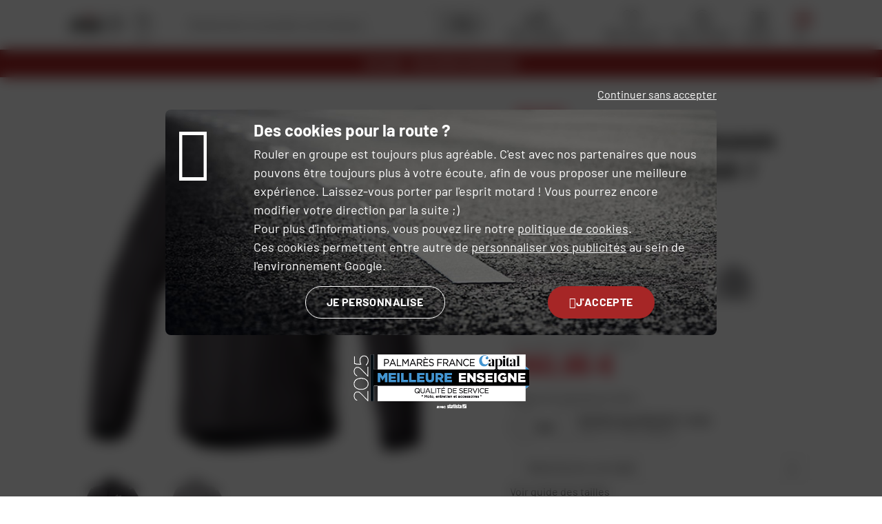

--- FILE ---
content_type: image/svg+xml
request_url: https://www.dafy-moto.com/assets/front/public/template-assets/assets/images/e6165af.svg?1768286381
body_size: 3591
content:
<?xml version="1.0" encoding="UTF-8"?>
<!-- Generator: Adobe Illustrator 25.2.3, SVG Export Plug-In . SVG Version: 6.00 Build 0)  -->
<svg version="1.1" id="Calque_1" xmlns="http://www.w3.org/2000/svg" xmlns:xlink="http://www.w3.org/1999/xlink" x="0px" y="0px" viewBox="0 0 500 192.4" style="enable-background:new 0 0 500 192.4;" xml:space="preserve">
<style type="text/css">
	.st0{fill:#1D1D1B;}
	.st1{fill:#E30613;}
	.st2{fill:#FFFFFF;}
	.st3{clip-path:url(#SVGID_23_);}
	.st4{fill:none;}
	.st5{fill-rule:evenodd;clip-rule:evenodd;fill:#E30613;}
</style>
<polygon class="st0" points="46.5,23.2 249.5,23.2 147.2,29.6 "/>
<path class="st1" d="M180.7,19.2l9.4-7.1h-70.6l3.3,7.1C140.5,19.2,162.9,19.2,180.7,19.2z"/>
<polygon class="st1" points="144.9,35 129.4,33.5 137.7,51.4 162.3,33 "/>
<path class="st0" d="M95.4,85.5l19.1-4.2c0.9-1.3,2.7-3.8,6.2-4.6c0.5-0.1,1.7-0.3,3.2-0.3c4.2,0,5.9,1.3,5.3,4.2  c-0.1,0.9-0.7,2.1-0.9,2.7l-0.2,0.5l-0.5,0.1c-1.2,0.3-2.4,0.6-3.6,0.8l-0.8,0.2c-2.8,0.5-5.6,0.9-8.4,1.3l-1.3,0.2  c-5.1,0.7-10.3,1.4-15.5,4.1c-7.2,3.8-10.8,9.1-12.6,12.9c-3.2,6.9-2.3,12.2,2.6,14.6c2.6,1.2,5.9,1.2,7.1,1.2l0,0  c6.6,0,11.9-1.9,13.9-2.7c2.2-0.9,3.4-1.6,4.4-2.2l2-1.1l-2.3,4.9h17.5c-0.2-1.3,0-2.6,1.5-5.8L145.2,84c2.1-4.5,2.7-6.6,2.8-8.8  c0-6.2-5.6-9.1-17.2-9.1c-9.5,0-16.8,1.7-22.9,5.3c-5.6,3.3-8.3,7-9.2,8.4C97.4,81.7,96.7,83.1,95.4,85.5z M122.7,95.1  c-1.1,2.5-3.5,7.7-10.7,10.8c-1.7,0.7-3.8,1.5-5.8,1.5c-2.3,0-3.2-0.9-3.6-1.6c-0.5-0.9-0.4-2.1,0.1-3.3c0.6-1.3,1.7-2.2,2.1-2.6  c2.8-2.7,11.5-4.9,18.6-6.3L122.7,95.1z"/>
<path class="st0" d="M87.8,92c2.4-3.6,4.7-7.6,6.6-11.6c5.6-12.1,6.7-21.5,3.1-27.9c-4.1-7.1-12.5-8-22.3-8.4  c-3.5-0.1-6.7-0.2-9.9-0.2h-25l-34.5,74h32.5c6,0,11.8-0.1,17.8-1.7C67.9,113.1,78.6,105,87.8,92z M45.5,102h-10l19.6-42h9.6  c4.8,0,6.5,0.7,8.3,2.3c4.9,4.6-0.3,16.3-1.5,18.8c-1.6,3.6-7.8,15.5-18.1,19.5C50.5,101.8,48.2,102,45.5,102z"/>
<g>
	<path class="st0" d="M187.3,68.9L187.3,68.9h-4.9l0.6-1.2c1.1-2.4,4-8.7,10.2-8.7h3.2l18-15.1h-22.6c-6.7,0-18.5,4.3-23.4,14.6   l-4.9,10.4h-7.7L150,81.3h7.7l-17,36.6h19l17.1-36.6h9.1l5.8-12.4H187.3z"/>
</g>
<g>
	<polygon class="st0" points="239.9,43.9 220.9,43.9 213.8,59 222.1,59  "/>
</g>
<path class="st0" d="M246.4,117.7l2.3-10.9h-22.9l-9,10.9h-25.7l62.5-74.2h25.5l-9.5,74.2H246.4z M252.1,91.4l5.6-26l-1-0.5  l-19.8,26.5H252.1z"/>
<path class="st0" d="M289.5,100.2c2.1,4.2,6.4,6.7,11.6,6.7c4.1,0,6.4-1,6.9-3c0.4-1.7-0.8-2.4-2-3c-1.8-0.9-2.7-1.1-4.8-1.7  c-7.7-2.5-10.9-4.2-12.8-6.7c-1.6-2.1-1.9-4.6-1.1-8.2c2.5-10.5,12.6-16.8,27.1-16.8c11.3,0,19.1,3.6,22.6,10.4l-14.5,7.5l-0.2-0.4  c-2.2-4.1-5.5-5.9-10.4-5.9c-3,0-4.9,0.9-5.3,2.6c-0.5,2,1.2,2.7,6.3,4.4c1.6,0.5,2.7,0.9,3.6,1.1h0.2c0.4,0.1,0.8,0.2,1,0.3  c3.2,1.2,5.6,2.4,7.2,3.7c3.5,2.7,3.4,6.8,2.7,9.9c-2.7,11.3-14.6,18.6-30.4,18.6c-11.1,0-18.4-3.6-23.1-11.4L289.5,100.2z"/>
<path class="st0" d="M341.6,100.2c2.1,4.2,6.4,6.7,11.6,6.7c4.1,0,6.4-1,6.9-3c0.4-1.7-0.8-2.4-2-3c-1.8-0.9-2.7-1.1-4.8-1.7  c-7.7-2.5-10.9-4.2-12.9-6.7c-1.6-2.1-1.9-4.6-1.1-8.2c2.5-10.5,12.6-16.8,27.1-16.8c11.3,0,19.1,3.6,22.6,10.4l-14.5,7.5l-0.2-0.4  c-2.2-4.1-5.5-5.9-10.4-5.9c-3,0-4.9,0.9-5.3,2.6c-0.5,2,1.2,2.7,6.3,4.4c1.6,0.5,2.8,0.9,3.6,1.1v0.5l0.1-0.4  c0.4,0.1,0.7,0.2,0.9,0.3c3.2,1.2,5.6,2.4,7.2,3.7c3.5,2.7,3.4,6.8,2.7,9.9c-2.7,11.3-14.6,18.6-30.4,18.6  c-11.1,0-18.4-3.6-23.1-11.4L341.6,100.2z"/>
<path class="st0" d="M393.2,119.4c-4.6,0-8.1-1.3-10.1-3.8c-1.6-2.1-2.1-4.9-1.3-8.2c0.5-2,1.9-5.5,4.8-11.6l12.2-26.6h18.8  l-10.9,24c-1.3,2.9-1.9,4.3-2.2,5.8c-0.5,2.3,0.1,3.7,0.6,4.4c0.8,1,2.1,1.5,3.7,1.5s3.2-0.5,4.8-1.4c0.9-0.6,1.6-1.1,2.2-1.6  c2.2-2.1,3.5-4.1,5.6-8.8l11.2-23.9h18.9L428.7,118H410l2.3-5l-0.9-0.7C406.2,116.9,399.9,119.4,393.2,119.4z"/>
<path class="st0" d="M434.8,118l22.6-48.9h18.8l-2.8,6.2l0.9,0.6c4.6-5.2,9.5-7.8,15-7.8c0.7,0,1.1,0,1.8,0.1l0.6,0.1l-7.2,15.5  h-2.1c-4.7,0-7.5,0.5-10.1,1.9c-2.1,1.2-4.1,2.9-5.6,5.1c-1.3,1.9-1.7,2.7-3.9,7.2l-9.2,20L434.8,118L434.8,118z"/>
<g>
	<path class="st0" d="M248.6,163.5c-1.4,1-2.6,1.4-4.1,1.4c-0.9,0-1.5-0.2-2-0.5c-0.4-0.3-0.6-0.5-0.9-1.2l-0.6,1.3h-4.6L244,148   h4.8l-2.5,5.3c1-0.8,2.1-1.1,3.3-1.1c2.7,0,4.1,2.1,3.3,5.2C252.4,159.6,250.6,162.1,248.6,163.5z M247,155.4h-0.1   c-1.3,0.1-2.9,2-3.4,4.1c-0.3,1.2,0.2,2,1.1,2c1.3,0,2.9-1.9,3.4-4.1C248.3,156.1,247.9,155.4,247,155.4z"/>
	<path class="st0" d="M258.2,165.6c-0.4,0.5-0.8,0.9-1.1,1.2c-0.7,0.8-1.5,1.3-2.3,1.7c-0.8,0.3-1.6,0.5-2.7,0.5   c-0.7,0-1.2,0-2.1-0.2l1.6-3.5c0.6,0.1,0.9,0.2,1.3,0.2c0.7,0,1-0.2,1.6-0.8l1.3-12h4.9l-1.3,6.5l4.7-6.5h5.5L258.2,165.6z"/>
</g>
<polygon class="st1" points="207.1,177.6 62.8,177.6 83.5,133.2 227.8,133.2 "/>
<g>
	<path class="st2" d="M112.6,169.7h-8.2l9.2-19.3l-13.9,19.3h-6.9l4.2-19.2l-8.7,19.2h-8.4l13-27.9h12.2l-4.3,18l12.4-18h12.3   L112.6,169.7z"/>
	<path class="st2" d="M146,164.6c-1.5,1.4-3,2.6-4.6,3.4c-2.8,1.5-6.4,2.4-9.9,2.4c-8.3,0-12.1-4.6-10.2-12.3c1-4.2,3.8-8.8,7.4-12   c3.7-3.3,8.6-5.1,13.7-5.1c7.9,0,12.1,4.6,10.4,11.7l-0.1,0.4C151.6,157.4,149.3,161.5,146,164.6z M139.9,147.7   c-1.7,0-3,0.4-4.5,1.7c-2.3,1.9-4.5,5.5-5.3,8.9c-0.8,3.5,0.6,5.7,3.7,5.7c4.2,0,8.6-4.7,9.9-10.6   C144.6,149.8,143.2,147.7,139.9,147.7z"/>
	<path class="st2" d="M178.8,147.9H172l-10.1,21.8H153l10.1-21.8h-7.4l3-6.2h23L178.8,147.9z"/>
	<path class="st2" d="M199.9,164.6c-1.5,1.4-3,2.6-4.6,3.4c-2.8,1.5-6.4,2.4-9.9,2.4c-8.3,0-12.1-4.6-10.2-12.3   c1-4.2,3.8-8.8,7.4-12c3.7-3.3,8.6-5.1,13.7-5.1c7.9,0,12.1,4.6,10.4,11.7l-0.1,0.4C205.6,157.4,203.2,161.5,199.9,164.6z    M193.9,147.7c-1.7,0-3,0.4-4.5,1.7c-2.3,1.9-4.5,5.5-5.3,8.9c-0.8,3.5,0.6,5.7,3.7,5.7c4.2,0,8.6-4.7,9.9-10.6   C198.5,149.8,197.1,147.7,193.9,147.7z"/>
</g>
<g>
	<path id="SVGID_1_" class="st0" d="M289,150.4c-0.2,0-0.3,0.1-0.4,0.2c-0.1,0.1-0.2,0.3-0.2,0.4v2.5c0,0.2,0.1,0.3,0.2,0.4   c0.1,0.1,0.3,0.2,0.4,0.2h12.1c0.2,0,0.3-0.1,0.4-0.2c0.1-0.1,0.2-0.3,0.2-0.4V151c0-0.2-0.1-0.3-0.2-0.4c-0.1-0.1-0.3-0.2-0.4-0.2   L289,150.4L289,150.4z"/>
</g>
<g>
	<path id="SVGID_2_" class="st0" d="M330.8,142.4c-0.5,0.4-1,0.9-1.5,1.7l-6.1,9.9l-6-9.9c-0.9-1.5-2.1-2.3-3.4-2.3   c-0.8,0-1.6,0.2-2.2,0.7s-1.1,1.1-1.3,1.8l-5.1,17.5h6.8l2.6-10.4l5.6,8.9c0.3,0.5,0.8,0.9,1.4,1.2s1.3,0.5,1.9,0.5   c1.2,0,2.3-0.6,3-1.7l5.5-8.9l2.6,10.4h6.7l-5.1-17.5c-0.2-0.7-0.6-1.3-1.3-1.8c-0.6-0.5-1.4-0.7-2.2-0.7   C332,141.9,331.3,142.1,330.8,142.4"/>
</g>
<g>
	<path id="SVGID_3_" class="st0" d="M280.7,142.1c-0.2,0.2-0.3,0.4-0.3,0.6v19.4h6.3l-0.1-15.4h15.8c0.6,0,1-0.2,1.1-0.7   c0.1-0.2,0.1-0.8,0.1-1.7s0-1.5-0.1-1.7c-0.1-0.5-0.5-0.7-1.1-0.7h-21.1C281.1,141.8,280.9,141.9,280.7,142.1"/>
</g>
<g>
	<path id="SVGID_4_" class="st0" d="M356.9,143.8l-13.3,18.3h7l9.8-13.5l3.7,5.1h-5.9l-2.8,4.1h11.8l3.3,4.3h6.2l-3-4.3h0.1   l-9.6-13.9c-1-1.4-2.2-2.1-3.6-2.1C359.1,141.8,357.9,142.4,356.9,143.8"/>
</g>
<g>
	<g>
		<path id="SVGID_5_" class="st0" d="M289,150.4c-0.2,0-0.3,0.1-0.4,0.2c-0.1,0.1-0.2,0.3-0.2,0.4v2.5c0,0.2,0.1,0.3,0.2,0.4    c0.1,0.1,0.3,0.2,0.4,0.2h12.1c0.2,0,0.3-0.1,0.4-0.2c0.1-0.1,0.2-0.3,0.2-0.4V151c0-0.2-0.1-0.3-0.2-0.4    c-0.1-0.1-0.3-0.2-0.4-0.2L289,150.4L289,150.4z"/>
	</g>
</g>
<g>
	<g>
		<path id="SVGID_7_" class="st0" d="M289,150.4c-0.2,0-0.3,0.1-0.4,0.2c-0.1,0.1-0.2,0.3-0.2,0.4v2.5c0,0.2,0.1,0.3,0.2,0.4    c0.1,0.1,0.3,0.2,0.4,0.2h12.1c0.2,0,0.3-0.1,0.4-0.2c0.1-0.1,0.2-0.3,0.2-0.4V151c0-0.2-0.1-0.3-0.2-0.4    c-0.1-0.1-0.3-0.2-0.4-0.2L289,150.4L289,150.4z"/>
	</g>
	<g>
		<path id="SVGID_8_" class="st0" d="M330.8,142.4c-0.5,0.4-1,0.9-1.5,1.7l-6.1,9.9l-6-9.9c-0.9-1.5-2.1-2.3-3.4-2.3    c-0.8,0-1.6,0.2-2.2,0.7s-1.1,1.1-1.3,1.8l-5.1,17.5h6.8l2.6-10.4l5.6,8.9c0.3,0.5,0.8,0.9,1.4,1.2s1.3,0.5,1.9,0.5    c1.2,0,2.3-0.6,3-1.7l5.5-8.9l2.6,10.4h6.7l-5.1-17.5c-0.2-0.7-0.6-1.3-1.3-1.8c-0.6-0.5-1.4-0.7-2.2-0.7    C332,141.9,331.3,142.1,330.8,142.4"/>
	</g>
</g>
<g>
	<g>
		<path id="SVGID_11_" class="st0" d="M289,150.4c-0.2,0-0.3,0.1-0.4,0.2c-0.1,0.1-0.2,0.3-0.2,0.4v2.5c0,0.2,0.1,0.3,0.2,0.4    c0.1,0.1,0.3,0.2,0.4,0.2h12.1c0.2,0,0.3-0.1,0.4-0.2c0.1-0.1,0.2-0.3,0.2-0.4V151c0-0.2-0.1-0.3-0.2-0.4    c-0.1-0.1-0.3-0.2-0.4-0.2L289,150.4L289,150.4z"/>
	</g>
	<g>
		<path id="SVGID_12_" class="st0" d="M330.8,142.4c-0.5,0.4-1,0.9-1.5,1.7l-6.1,9.9l-6-9.9c-0.9-1.5-2.1-2.3-3.4-2.3    c-0.8,0-1.6,0.2-2.2,0.7s-1.1,1.1-1.3,1.8l-5.1,17.5h6.8l2.6-10.4l5.6,8.9c0.3,0.5,0.8,0.9,1.4,1.2s1.3,0.5,1.9,0.5    c1.2,0,2.3-0.6,3-1.7l5.5-8.9l2.6,10.4h6.7l-5.1-17.5c-0.2-0.7-0.6-1.3-1.3-1.8c-0.6-0.5-1.4-0.7-2.2-0.7    C332,141.9,331.3,142.1,330.8,142.4"/>
	</g>
	<g>
		<path id="SVGID_13_" class="st0" d="M280.7,142.1c-0.2,0.2-0.3,0.4-0.3,0.6v19.4h6.3l-0.1-15.4h15.8c0.6,0,1-0.2,1.1-0.7    c0.1-0.2,0.1-0.8,0.1-1.7s0-1.5-0.1-1.7c-0.1-0.5-0.5-0.7-1.1-0.7h-21.1C281.1,141.8,280.9,141.9,280.7,142.1"/>
	</g>
	<g>
		<g>
			<defs>
				<path id="SVGID_6_" d="M289,150.4c-0.2,0-0.3,0.1-0.4,0.2c-0.1,0.1-0.2,0.3-0.2,0.4v2.5c0,0.2,0.1,0.3,0.2,0.4      c0.1,0.1,0.3,0.2,0.4,0.2h12.1c0.2,0,0.3-0.1,0.4-0.2c0.1-0.1,0.2-0.3,0.2-0.4V151c0-0.2-0.1-0.3-0.2-0.4      c-0.1-0.1-0.3-0.2-0.4-0.2L289,150.4L289,150.4z"/>
			</defs>
			<clipPath id="SVGID_9_">
				<use xlink:href="#SVGID_6_" style="overflow:visible;"/>
			</clipPath>
		</g>
	</g>
</g>
<g>
	<path id="SVGID_17_" class="st0" d="M289,150.4c-0.2,0-0.3,0.1-0.4,0.2c-0.1,0.1-0.2,0.3-0.2,0.4v2.5c0,0.2,0.1,0.3,0.2,0.4   c0.1,0.1,0.3,0.2,0.4,0.2h12.1c0.2,0,0.3-0.1,0.4-0.2c0.1-0.1,0.2-0.3,0.2-0.4V151c0-0.2-0.1-0.3-0.2-0.4c-0.1-0.1-0.3-0.2-0.4-0.2   L289,150.4L289,150.4z"/>
</g>
<g>
	<path id="SVGID_18_" class="st0" d="M330.8,142.4c-0.5,0.4-1,0.9-1.5,1.7l-6.1,9.9l-6-9.9c-0.9-1.5-2.1-2.3-3.4-2.3   c-0.8,0-1.6,0.2-2.2,0.7s-1.1,1.1-1.3,1.8l-5.1,17.5h6.8l2.6-10.4l5.6,8.9c0.3,0.5,0.8,0.9,1.4,1.2s1.3,0.5,1.9,0.5   c1.2,0,2.3-0.6,3-1.7l5.5-8.9l2.6,10.4h6.7l-5.1-17.5c-0.2-0.7-0.6-1.3-1.3-1.8c-0.6-0.5-1.4-0.7-2.2-0.7   C332,141.9,331.3,142.1,330.8,142.4"/>
</g>
<g>
	<path id="SVGID_19_" class="st0" d="M280.7,142.1c-0.2,0.2-0.3,0.4-0.3,0.6v19.4h6.3l-0.1-15.4h15.8c0.6,0,1-0.2,1.1-0.7   c0.1-0.2,0.1-0.8,0.1-1.7s0-1.5-0.1-1.7c-0.1-0.5-0.5-0.7-1.1-0.7h-21.1C281.1,141.8,280.9,141.9,280.7,142.1"/>
</g>
<g>
	<path id="SVGID_20_" class="st0" d="M356.9,143.8l-13.3,18.3h7l9.8-13.5l3.7,5.1h-5.9l-2.8,4.1h11.8l3.3,4.3h6.2l-3-4.3h0.1   l-9.6-13.9c-1-1.4-2.2-2.1-3.6-2.1C359.1,141.8,357.9,142.4,356.9,143.8"/>
</g>
<g>
	<g>
		<defs>
			<path id="SVGID_10_" d="M289,150.4c-0.2,0-0.3,0.1-0.4,0.2c-0.1,0.1-0.2,0.3-0.2,0.4v2.5c0,0.2,0.1,0.3,0.2,0.4     c0.1,0.1,0.3,0.2,0.4,0.2h12.1c0.2,0,0.3-0.1,0.4-0.2c0.1-0.1,0.2-0.3,0.2-0.4V151c0-0.2-0.1-0.3-0.2-0.4     c-0.1-0.1-0.3-0.2-0.4-0.2L289,150.4L289,150.4z"/>
		</defs>
		<clipPath id="SVGID_14_">
			<use xlink:href="#SVGID_10_" style="overflow:visible;"/>
		</clipPath>
	</g>
</g>
<g>
	<g>
		<defs>
			<path id="SVGID_15_" d="M289,150.4c-0.2,0-0.3,0.1-0.4,0.2c-0.1,0.1-0.2,0.3-0.2,0.4v2.5c0,0.2,0.1,0.3,0.2,0.4     c0.1,0.1,0.3,0.2,0.4,0.2h12.1c0.2,0,0.3-0.1,0.4-0.2c0.1-0.1,0.2-0.3,0.2-0.4V151c0-0.2-0.1-0.3-0.2-0.4     c-0.1-0.1-0.3-0.2-0.4-0.2L289,150.4L289,150.4z"/>
		</defs>
		<clipPath id="SVGID_16_">
			<use xlink:href="#SVGID_15_" style="overflow:visible;"/>
		</clipPath>
	</g>
	<g>
		<defs>
			<path id="SVGID_21_" d="M289,150.4c-0.2,0-0.3,0.1-0.4,0.2c-0.1,0.1-0.2,0.3-0.2,0.4v2.5c0,0.2,0.1,0.3,0.2,0.4     c0.1,0.1,0.3,0.2,0.4,0.2h12.1c0.2,0,0.3-0.1,0.4-0.2c0.1-0.1,0.2-0.3,0.2-0.4V151c0-0.2-0.1-0.3-0.2-0.4     c-0.1-0.1-0.3-0.2-0.4-0.2L289,150.4L289,150.4z"/>
		</defs>
		<defs>
			<path id="SVGID_22_" d="M330.8,142.4c-0.5,0.4-1,0.9-1.5,1.7l-6.1,9.9l-6-9.9c-0.9-1.5-2.1-2.3-3.4-2.3c-0.8,0-1.6,0.2-2.2,0.7     s-1.1,1.1-1.3,1.8l-5.1,17.5h6.8l2.6-10.4l5.6,8.9c0.3,0.5,0.8,0.9,1.4,1.2s1.3,0.5,1.9,0.5c1.2,0,2.3-0.6,3-1.7l5.5-8.9     l2.6,10.4h6.7l-5.1-17.5c-0.2-0.7-0.6-1.3-1.3-1.8c-0.6-0.5-1.4-0.7-2.2-0.7C332,141.9,331.3,142.1,330.8,142.4"/>
		</defs>
		<clipPath id="SVGID_23_">
			<use xlink:href="#SVGID_21_" style="overflow:visible;"/>
		</clipPath>
		<clipPath id="SVGID_24_" class="st3">
			<use xlink:href="#SVGID_22_" style="overflow:visible;"/>
		</clipPath>
	</g>
</g>
<path class="st4" d="M289,150.4c-0.2,0-0.3,0.1-0.4,0.2c-0.1,0.1-0.2,0.3-0.2,0.4v2.5c0,0.2,0.1,0.3,0.2,0.4  c0.1,0.1,0.3,0.2,0.4,0.2h12.1c0.2,0,0.3-0.1,0.4-0.2c0.1-0.1,0.2-0.3,0.2-0.4V151c0-0.2-0.1-0.3-0.2-0.4c-0.1-0.1-0.3-0.2-0.4-0.2  L289,150.4L289,150.4z"/>
<path class="st4" d="M330.8,142.4c-0.5,0.4-1,0.9-1.5,1.7l-6.1,9.9l-6-9.9c-0.9-1.5-2.1-2.3-3.4-2.3c-0.8,0-1.6,0.2-2.2,0.7  s-1.1,1.1-1.3,1.8l-5.1,17.5h6.8l2.6-10.4l5.6,8.9c0.3,0.5,0.8,0.9,1.4,1.2s1.3,0.5,1.9,0.5c1.2,0,2.3-0.6,3-1.7l5.5-8.9l2.6,10.4  h6.7l-5.1-17.5c-0.2-0.7-0.6-1.3-1.3-1.8c-0.6-0.5-1.4-0.7-2.2-0.7C332,141.9,331.3,142.1,330.8,142.4"/>
<path class="st4" d="M280.7,142.1c-0.2,0.2-0.3,0.4-0.3,0.6v19.4h6.3l-0.1-15.4h15.8c0.6,0,1-0.2,1.1-0.7c0.1-0.2,0.1-0.8,0.1-1.7  s0-1.5-0.1-1.7c-0.1-0.5-0.5-0.7-1.1-0.7h-21.1C281.1,141.8,280.9,141.9,280.7,142.1"/>
<path class="st4" d="M356.9,143.8l-13.3,18.3h7l9.8-13.5l3.7,5.1h-5.9l-2.8,4.1h11.8l3.3,4.3h6.2l-3-4.3h0.1l-9.6-13.9  c-1-1.4-2.2-2.1-3.6-2.1C359.1,141.8,357.9,142.4,356.9,143.8"/>
<polygon class="st5" points="358.3,153.7 364.1,153.7 364.1,153.7 364.2,153.7 367.3,157.8 355.4,157.8 "/>
<g>
	<path class="st1" d="M284.7,173.7l-0.1-0.6l0,0c-0.4,0.4-1.1,0.7-1.9,0.7c-1.3,0-2-0.7-2-1.5c0-1.3,1.5-1.9,3.8-1.9v-0.1   c0-0.3-0.2-0.9-1.3-0.9c-0.6,0-1.3,0.2-1.7,0.4L281,169c0.5-0.2,1.3-0.4,2.3-0.4c2.1,0,2.7,1,2.7,2.1v1.8c0,0.5,0,0.9,0.1,1.2   L284.7,173.7L284.7,173.7z M284.5,171.3c-1.2,0-2.3,0.2-2.3,0.9c0,0.5,0.4,0.7,0.9,0.7c0.6,0,1.1-0.3,1.3-0.7   c0-0.1,0.1-0.2,0.1-0.3V171.3z"/>
	<path class="st1" d="M291.7,172.6c0.4,0.2,1.1,0.4,1.7,0.4c0.7,0,1-0.2,1-0.6c0-0.3-0.3-0.5-1.1-0.7c-1.3-0.3-1.8-0.9-1.8-1.5   c0-0.9,0.9-1.6,2.4-1.6c0.7,0,1.3,0.1,1.7,0.3l-0.3,0.9c-0.3-0.1-0.8-0.3-1.4-0.3s-0.9,0.2-0.9,0.5s0.3,0.5,1.1,0.7   c1.2,0.3,1.7,0.8,1.7,1.5c0,0.9-0.9,1.6-2.6,1.6c-0.8,0-1.5-0.1-2-0.4L291.7,172.6z"/>
	<path class="st1" d="M301.3,172.6c0.4,0.2,1.1,0.4,1.7,0.4c0.7,0,1-0.2,1-0.6c0-0.3-0.3-0.5-1.1-0.7c-1.3-0.3-1.8-0.9-1.8-1.5   c0-0.9,0.9-1.6,2.4-1.6c0.7,0,1.3,0.1,1.7,0.3l-0.3,0.9c-0.3-0.1-0.8-0.3-1.4-0.3s-0.9,0.2-0.9,0.5s0.3,0.5,1.1,0.7   c1.2,0.3,1.7,0.8,1.7,1.5c0,0.9-0.9,1.6-2.6,1.6c-0.8,0-1.5-0.1-2-0.4L301.3,172.6z"/>
	<path class="st1" d="M316.7,172.2c0,0.6,0,1.1,0.1,1.5h-1.4l-0.1-0.8l0,0c-0.3,0.4-0.9,0.9-2.1,0.9s-2.3-0.6-2.3-2.2v-3h1.6v2.8   c0,0.8,0.3,1.4,1.2,1.4c0.7,0,1.1-0.4,1.3-0.7c0.1-0.1,0.1-0.3,0.1-0.4v-3.1h1.6L316.7,172.2L316.7,172.2z"/>
	<path class="st1" d="M322.5,170.3c0-0.7,0-1.2-0.1-1.6h1.4l0.1,1h0.1c0.3-0.7,1.1-1.1,1.8-1.1c0.2,0,0.3,0,0.4,0v1.2   c-0.1,0-0.3,0-0.5,0c-0.8,0-1.3,0.4-1.5,1c0,0.1-0.1,0.2-0.1,0.4v2.6h-1.6L322.5,170.3L322.5,170.3z"/>
	<path class="st1" d="M334.7,173.7l-0.1-0.6l0,0c-0.4,0.4-1.1,0.7-1.9,0.7c-1.3,0-2-0.7-2-1.5c0-1.3,1.5-1.9,3.8-1.9v-0.1   c0-0.3-0.2-0.9-1.3-0.9c-0.6,0-1.3,0.2-1.7,0.4l-0.3-0.8c0.5-0.2,1.3-0.4,2.3-0.4c2.1,0,2.7,1,2.7,2.1v1.8c0,0.5,0,0.9,0.1,1.2   H334.7z M334.5,171.3c-1.2,0-2.3,0.2-2.3,0.9c0,0.5,0.4,0.7,0.9,0.7c0.7,0,1.1-0.3,1.3-0.7c0-0.1,0.1-0.2,0.1-0.3V171.3z"/>
	<path class="st1" d="M341.8,170.2c0-0.6,0-1.1-0.1-1.5h1.4l0.1,0.8l0,0c0.3-0.4,1-0.9,2.1-0.9s2.3,0.6,2.3,2.2v3H346v-2.9   c0-0.7-0.3-1.3-1.2-1.3c-0.7,0-1.1,0.4-1.3,0.7c-0.1,0.1-0.1,0.3-0.1,0.4v3h-1.7v-3.5H341.8z"/>
	<path class="st1" d="M358.2,173.6c-0.3,0.1-1,0.3-1.8,0.3c-2,0-3.3-1-3.3-2.6c0-1.5,1.3-2.7,3.6-2.7c0.6,0,1.2,0.1,1.6,0.2l-0.3,1   c-0.3-0.1-0.7-0.2-1.2-0.2c-1.3,0-2,0.7-2,1.6c0,1,0.9,1.6,2,1.6c0.6,0,1-0.1,1.3-0.2L358.2,173.6z"/>
	<path class="st1" d="M364.5,171.6c0,0.9,1,1.3,2,1.3c0.8,0,1.3-0.1,1.8-0.2l0.2,0.9c-0.6,0.2-1.3,0.3-2.3,0.3c-2.1,0-3.3-1-3.3-2.6   c0-1.4,1.1-2.7,3.2-2.7s2.8,1.4,2.8,2.5c0,0.2,0,0.4-0.1,0.5H364.5z M367.3,170.7c0-0.5-0.3-1.2-1.3-1.2s-1.4,0.7-1.5,1.2H367.3z"/>
	<path class="st1" d="M374.1,172.6c0.4,0.2,1.1,0.4,1.7,0.4c0.7,0,1-0.2,1-0.6c0-0.3-0.3-0.5-1.1-0.7c-1.3-0.3-1.8-0.9-1.8-1.5   c0-0.9,0.9-1.6,2.4-1.6c0.7,0,1.3,0.1,1.7,0.3l-0.3,0.9c-0.3-0.1-0.8-0.3-1.4-0.3s-0.9,0.2-0.9,0.5s0.3,0.5,1.1,0.7   c1.2,0.3,1.7,0.8,1.7,1.5c0,0.9-0.9,1.6-2.6,1.6c-0.8,0-1.5-0.1-2-0.4L374.1,172.6z"/>
</g>
</svg>